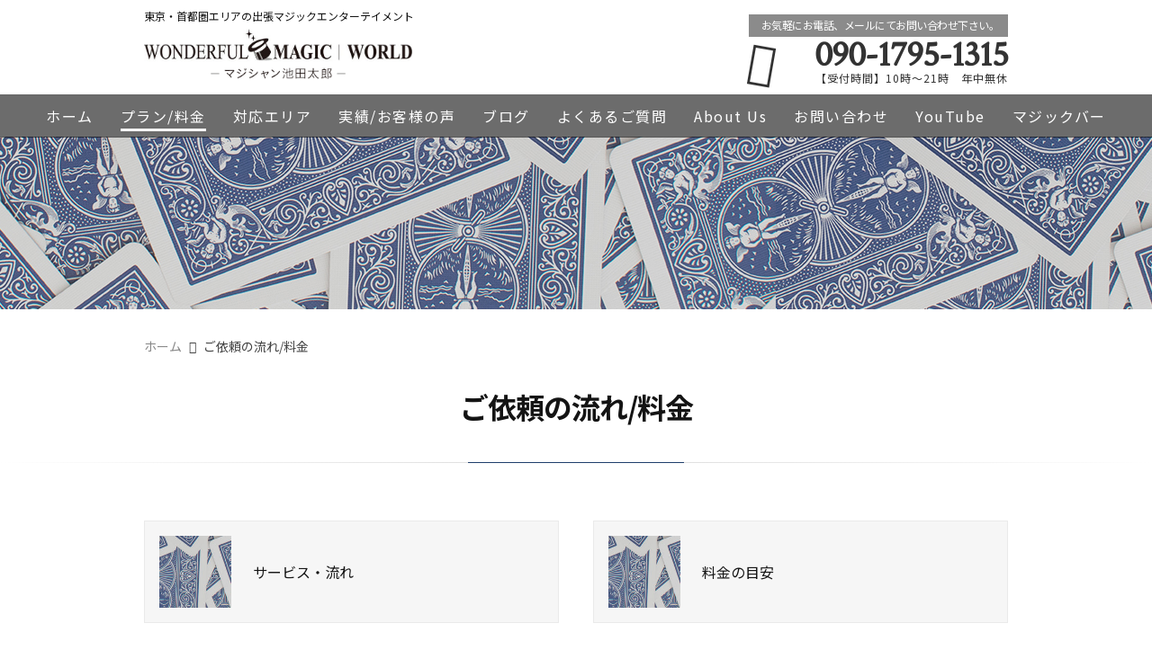

--- FILE ---
content_type: text/html; charset=UTF-8
request_url: https://wonderful-magic.com/workflow/
body_size: 10599
content:
<!DOCTYPE html>
<html lang="ja">
<head>
<meta charset="UTF-8" />
<meta name="viewport" content="width=device-width,initial-scale=1">
<meta name="format-detection" content="telephone=no">
<link rel="pingback" href="https://wonderful-magic.com/jetb/xmlrpc.php" />
<link rel="shortcut icon" href="https://wonderful-magic.com/jetb/wp-content/uploads/2019/01/favicon.ico" />
<link rel="apple-touch-icon" href="https://wonderful-magic.com/jetb/wp-content/uploads/2019/01/favicon180.png" />

<title>ご依頼の流れ/料金 | WONDERFUL MAGIC WORLD -マジシャン池田太郎-</title>

		<!-- All in One SEO 4.4.1 - aioseo.com -->
		<meta name="robots" content="max-image-preview:large" />
		<link rel="canonical" href="https://wonderful-magic.com/workflow/" />
		<meta name="generator" content="All in One SEO (AIOSEO) 4.4.1" />
		<meta property="og:locale" content="ja_JP" />
		<meta property="og:site_name" content="東京エリアの出張マジックエンターテイメント | WONDERFUL MAGIC WORLD -マジシャン池田太郎-" />
		<meta property="og:type" content="article" />
		<meta property="og:title" content="ご依頼の流れ/料金 | WONDERFUL MAGIC WORLD -マジシャン池田太郎-" />
		<meta property="og:url" content="https://wonderful-magic.com/workflow/" />
		<meta property="og:image" content="https://wonderful-magic.com/jetb/wp-content/uploads/2019/12/page_bg-1.jpg" />
		<meta property="og:image:secure_url" content="https://wonderful-magic.com/jetb/wp-content/uploads/2019/12/page_bg-1.jpg" />
		<meta property="og:image:width" content="2000" />
		<meta property="og:image:height" content="192" />
		<meta property="article:published_time" content="2019-12-05T00:19:44+00:00" />
		<meta property="article:modified_time" content="2019-12-05T07:50:11+00:00" />
		<meta name="twitter:card" content="summary" />
		<meta name="twitter:title" content="ご依頼の流れ/料金 | WONDERFUL MAGIC WORLD -マジシャン池田太郎-" />
		<meta name="twitter:image" content="https://wonderful-magic.com/jetb/wp-content/uploads/2019/12/page_bg-1.jpg" />
		<meta name="google" content="nositelinkssearchbox" />
		<script type="application/ld+json" class="aioseo-schema">
			{"@context":"https:\/\/schema.org","@graph":[{"@type":"BreadcrumbList","@id":"https:\/\/wonderful-magic.com\/workflow\/#breadcrumblist","itemListElement":[{"@type":"ListItem","@id":"https:\/\/wonderful-magic.com\/#listItem","position":1,"item":{"@type":"WebPage","@id":"https:\/\/wonderful-magic.com\/","name":"\u30db\u30fc\u30e0","description":"\u6771\u4eac\u30a8\u30ea\u30a2\u3067\u30de\u30b8\u30c3\u30af\u3084\u30a8\u30f3\u30bf\u30fc\u30c6\u30a4\u30e1\u30f3\u30c8\u306e\u30a4\u30d9\u30f3\u30c8\u3092\u304a\u8003\u3048\u306a\u3089\u300cWONDERFUL MAGIC WORLD\u300d\u306b\u304a\u4efb\u305b\u304f\u3060\u3055\u3044\uff01\u30de\u30b8\u30b7\u30e3\u30f3\u6c60\u7530\u592a\u90ce\u304c\u3001\u3054\u5e0c\u671b\u306e\u5834\u6240\u3078\u51fa\u5f35\u30fb\u6d3e\u9063\u3067\u99c6\u3051\u3064\u3051\u307e\u3059\u3002\u30c6\u30ec\u30d3\u30fb\u6620\u753b\u306a\u3069\u30e1\u30c7\u30a3\u30a2\u51fa\u6f14\u591a\u6570\u306e\u5b9f\u7e3e\u3068\u5b9f\u529b\u3067\u3001\u30aa\u30ea\u30b8\u30ca\u30eb\u30de\u30b8\u30c3\u30af\u3084\u3001\u4e00\u5473\u9055\u3063\u305f\u30bb\u30f3\u30b9\u6ea2\u308c\u308b\u4e0d\u601d\u8b70\u3067\u697d\u3057\u3044\u30de\u30b8\u30c3\u30af\u3092\u304a\u5c4a\u3051\u3044\u305f\u3057\u307e\u3059\u3002","url":"https:\/\/wonderful-magic.com\/"},"nextItem":"https:\/\/wonderful-magic.com\/workflow\/#listItem"},{"@type":"ListItem","@id":"https:\/\/wonderful-magic.com\/workflow\/#listItem","position":2,"item":{"@type":"WebPage","@id":"https:\/\/wonderful-magic.com\/workflow\/","name":"\u3054\u4f9d\u983c\u306e\u6d41\u308c\/\u6599\u91d1","url":"https:\/\/wonderful-magic.com\/workflow\/"},"previousItem":"https:\/\/wonderful-magic.com\/#listItem"}]},{"@type":"Organization","@id":"https:\/\/wonderful-magic.com\/#organization","name":"\u6771\u4eac\u30a8\u30ea\u30a2\u306e\u51fa\u5f35\u30de\u30b8\u30c3\u30af\u30a8\u30f3\u30bf\u30fc\u30c6\u30a4\u30e1\u30f3\u30c8 | WONDERFUL MAGIC WORLD -\u30de\u30b8\u30b7\u30e3\u30f3\u6c60\u7530\u592a\u90ce-","url":"https:\/\/wonderful-magic.com\/"},{"@type":"WebPage","@id":"https:\/\/wonderful-magic.com\/workflow\/#webpage","url":"https:\/\/wonderful-magic.com\/workflow\/","name":"\u3054\u4f9d\u983c\u306e\u6d41\u308c\/\u6599\u91d1 | WONDERFUL MAGIC WORLD -\u30de\u30b8\u30b7\u30e3\u30f3\u6c60\u7530\u592a\u90ce-","inLanguage":"ja","isPartOf":{"@id":"https:\/\/wonderful-magic.com\/#website"},"breadcrumb":{"@id":"https:\/\/wonderful-magic.com\/workflow\/#breadcrumblist"},"image":{"@type":"ImageObject","url":"https:\/\/wonderful-magic.com\/jetb\/wp-content\/uploads\/2019\/12\/page_bg-1.jpg","@id":"https:\/\/wonderful-magic.com\/#mainImage","width":2000,"height":192},"primaryImageOfPage":{"@id":"https:\/\/wonderful-magic.com\/workflow\/#mainImage"},"datePublished":"2019-12-05T00:19:44+09:00","dateModified":"2019-12-05T07:50:11+09:00"},{"@type":"WebSite","@id":"https:\/\/wonderful-magic.com\/#website","url":"https:\/\/wonderful-magic.com\/","name":"\u6771\u4eac\u30a8\u30ea\u30a2\u306e\u51fa\u5f35\u30de\u30b8\u30c3\u30af\u30a8\u30f3\u30bf\u30fc\u30c6\u30a4\u30e1\u30f3\u30c8 | WONDERFUL MAGIC WORLD -\u30de\u30b8\u30b7\u30e3\u30f3\u6c60\u7530\u592a\u90ce-","description":"\u6771\u4eac\u30a8\u30ea\u30a2\u3067\u30de\u30b8\u30c3\u30af\u3084\u30a8\u30f3\u30bf\u30fc\u30c6\u30a4\u30e1\u30f3\u30c8\u306e\u30a4\u30d9\u30f3\u30c8\u3092\u304a\u8003\u3048\u306a\u3089\u300cWONDERFUL MAGIC WORLD\u300d\u306b\u304a\u4efb\u305b\u304f\u3060\u3055\u3044\uff01\u30de\u30b8\u30b7\u30e3\u30f3\u6c60\u7530\u592a\u90ce\u304c\u3001\u3054\u5e0c\u671b\u306e\u5834\u6240\u3078\u51fa\u5f35\u30fb\u6d3e\u9063\u3067\u99c6\u3051\u3064\u3051\u307e\u3059\u3002\u30c6\u30ec\u30d3\u30fb\u6620\u753b\u306a\u3069\u30e1\u30c7\u30a3\u30a2\u51fa\u6f14\u591a\u6570\u306e\u5b9f\u7e3e\u3068\u5b9f\u529b\u3067\u3001\u30aa\u30ea\u30b8\u30ca\u30eb\u30de\u30b8\u30c3\u30af\u3084\u3001\u4e00\u5473\u9055\u3063\u305f\u30bb\u30f3\u30b9\u6ea2\u308c\u308b\u4e0d\u601d\u8b70\u3067\u697d\u3057\u3044\u30de\u30b8\u30c3\u30af\u3092\u304a\u5c4a\u3051\u3044\u305f\u3057\u307e\u3059\u3002","inLanguage":"ja","publisher":{"@id":"https:\/\/wonderful-magic.com\/#organization"}}]}
		</script>
		<script type="text/javascript" >
			window.ga=window.ga||function(){(ga.q=ga.q||[]).push(arguments)};ga.l=+new Date;
			ga('create', "UA-151355993-46", 'auto');
			ga('send', 'pageview');
		</script>
		<script async src="https://www.google-analytics.com/analytics.js"></script>
		<!-- All in One SEO -->

<link rel='dns-prefetch' href='//yubinbango.github.io' />
<link rel='dns-prefetch' href='//static.addtoany.com' />
<link rel='dns-prefetch' href='//s.w.org' />
<script type="text/javascript">
window._wpemojiSettings = {"baseUrl":"https:\/\/s.w.org\/images\/core\/emoji\/14.0.0\/72x72\/","ext":".png","svgUrl":"https:\/\/s.w.org\/images\/core\/emoji\/14.0.0\/svg\/","svgExt":".svg","source":{"concatemoji":"https:\/\/wonderful-magic.com\/jetb\/wp-includes\/js\/wp-emoji-release.min.js?ver=6.0.11"}};
/*! This file is auto-generated */
!function(e,a,t){var n,r,o,i=a.createElement("canvas"),p=i.getContext&&i.getContext("2d");function s(e,t){var a=String.fromCharCode,e=(p.clearRect(0,0,i.width,i.height),p.fillText(a.apply(this,e),0,0),i.toDataURL());return p.clearRect(0,0,i.width,i.height),p.fillText(a.apply(this,t),0,0),e===i.toDataURL()}function c(e){var t=a.createElement("script");t.src=e,t.defer=t.type="text/javascript",a.getElementsByTagName("head")[0].appendChild(t)}for(o=Array("flag","emoji"),t.supports={everything:!0,everythingExceptFlag:!0},r=0;r<o.length;r++)t.supports[o[r]]=function(e){if(!p||!p.fillText)return!1;switch(p.textBaseline="top",p.font="600 32px Arial",e){case"flag":return s([127987,65039,8205,9895,65039],[127987,65039,8203,9895,65039])?!1:!s([55356,56826,55356,56819],[55356,56826,8203,55356,56819])&&!s([55356,57332,56128,56423,56128,56418,56128,56421,56128,56430,56128,56423,56128,56447],[55356,57332,8203,56128,56423,8203,56128,56418,8203,56128,56421,8203,56128,56430,8203,56128,56423,8203,56128,56447]);case"emoji":return!s([129777,127995,8205,129778,127999],[129777,127995,8203,129778,127999])}return!1}(o[r]),t.supports.everything=t.supports.everything&&t.supports[o[r]],"flag"!==o[r]&&(t.supports.everythingExceptFlag=t.supports.everythingExceptFlag&&t.supports[o[r]]);t.supports.everythingExceptFlag=t.supports.everythingExceptFlag&&!t.supports.flag,t.DOMReady=!1,t.readyCallback=function(){t.DOMReady=!0},t.supports.everything||(n=function(){t.readyCallback()},a.addEventListener?(a.addEventListener("DOMContentLoaded",n,!1),e.addEventListener("load",n,!1)):(e.attachEvent("onload",n),a.attachEvent("onreadystatechange",function(){"complete"===a.readyState&&t.readyCallback()})),(e=t.source||{}).concatemoji?c(e.concatemoji):e.wpemoji&&e.twemoji&&(c(e.twemoji),c(e.wpemoji)))}(window,document,window._wpemojiSettings);
</script>
<style type="text/css">
img.wp-smiley,
img.emoji {
	display: inline !important;
	border: none !important;
	box-shadow: none !important;
	height: 1em !important;
	width: 1em !important;
	margin: 0 0.07em !important;
	vertical-align: -0.1em !important;
	background: none !important;
	padding: 0 !important;
}
</style>
	<link rel='stylesheet' id='colorbox-theme1-css'  href='https://wonderful-magic.com/jetb/wp-content/plugins/jquery-colorbox/themes/theme1/colorbox.css?ver=4.6.2' type='text/css' media='screen' />
<link rel='stylesheet' id='wp-block-library-css'  href='https://wonderful-magic.com/jetb/wp-includes/css/dist/block-library/style.min.css?ver=6.0.11' type='text/css' media='all' />
<style id='global-styles-inline-css' type='text/css'>
body{--wp--preset--color--black: #000000;--wp--preset--color--cyan-bluish-gray: #abb8c3;--wp--preset--color--white: #ffffff;--wp--preset--color--pale-pink: #f78da7;--wp--preset--color--vivid-red: #cf2e2e;--wp--preset--color--luminous-vivid-orange: #ff6900;--wp--preset--color--luminous-vivid-amber: #fcb900;--wp--preset--color--light-green-cyan: #7bdcb5;--wp--preset--color--vivid-green-cyan: #00d084;--wp--preset--color--pale-cyan-blue: #8ed1fc;--wp--preset--color--vivid-cyan-blue: #0693e3;--wp--preset--color--vivid-purple: #9b51e0;--wp--preset--gradient--vivid-cyan-blue-to-vivid-purple: linear-gradient(135deg,rgba(6,147,227,1) 0%,rgb(155,81,224) 100%);--wp--preset--gradient--light-green-cyan-to-vivid-green-cyan: linear-gradient(135deg,rgb(122,220,180) 0%,rgb(0,208,130) 100%);--wp--preset--gradient--luminous-vivid-amber-to-luminous-vivid-orange: linear-gradient(135deg,rgba(252,185,0,1) 0%,rgba(255,105,0,1) 100%);--wp--preset--gradient--luminous-vivid-orange-to-vivid-red: linear-gradient(135deg,rgba(255,105,0,1) 0%,rgb(207,46,46) 100%);--wp--preset--gradient--very-light-gray-to-cyan-bluish-gray: linear-gradient(135deg,rgb(238,238,238) 0%,rgb(169,184,195) 100%);--wp--preset--gradient--cool-to-warm-spectrum: linear-gradient(135deg,rgb(74,234,220) 0%,rgb(151,120,209) 20%,rgb(207,42,186) 40%,rgb(238,44,130) 60%,rgb(251,105,98) 80%,rgb(254,248,76) 100%);--wp--preset--gradient--blush-light-purple: linear-gradient(135deg,rgb(255,206,236) 0%,rgb(152,150,240) 100%);--wp--preset--gradient--blush-bordeaux: linear-gradient(135deg,rgb(254,205,165) 0%,rgb(254,45,45) 50%,rgb(107,0,62) 100%);--wp--preset--gradient--luminous-dusk: linear-gradient(135deg,rgb(255,203,112) 0%,rgb(199,81,192) 50%,rgb(65,88,208) 100%);--wp--preset--gradient--pale-ocean: linear-gradient(135deg,rgb(255,245,203) 0%,rgb(182,227,212) 50%,rgb(51,167,181) 100%);--wp--preset--gradient--electric-grass: linear-gradient(135deg,rgb(202,248,128) 0%,rgb(113,206,126) 100%);--wp--preset--gradient--midnight: linear-gradient(135deg,rgb(2,3,129) 0%,rgb(40,116,252) 100%);--wp--preset--duotone--dark-grayscale: url('#wp-duotone-dark-grayscale');--wp--preset--duotone--grayscale: url('#wp-duotone-grayscale');--wp--preset--duotone--purple-yellow: url('#wp-duotone-purple-yellow');--wp--preset--duotone--blue-red: url('#wp-duotone-blue-red');--wp--preset--duotone--midnight: url('#wp-duotone-midnight');--wp--preset--duotone--magenta-yellow: url('#wp-duotone-magenta-yellow');--wp--preset--duotone--purple-green: url('#wp-duotone-purple-green');--wp--preset--duotone--blue-orange: url('#wp-duotone-blue-orange');--wp--preset--font-size--small: 13px;--wp--preset--font-size--medium: 20px;--wp--preset--font-size--large: 36px;--wp--preset--font-size--x-large: 42px;}.has-black-color{color: var(--wp--preset--color--black) !important;}.has-cyan-bluish-gray-color{color: var(--wp--preset--color--cyan-bluish-gray) !important;}.has-white-color{color: var(--wp--preset--color--white) !important;}.has-pale-pink-color{color: var(--wp--preset--color--pale-pink) !important;}.has-vivid-red-color{color: var(--wp--preset--color--vivid-red) !important;}.has-luminous-vivid-orange-color{color: var(--wp--preset--color--luminous-vivid-orange) !important;}.has-luminous-vivid-amber-color{color: var(--wp--preset--color--luminous-vivid-amber) !important;}.has-light-green-cyan-color{color: var(--wp--preset--color--light-green-cyan) !important;}.has-vivid-green-cyan-color{color: var(--wp--preset--color--vivid-green-cyan) !important;}.has-pale-cyan-blue-color{color: var(--wp--preset--color--pale-cyan-blue) !important;}.has-vivid-cyan-blue-color{color: var(--wp--preset--color--vivid-cyan-blue) !important;}.has-vivid-purple-color{color: var(--wp--preset--color--vivid-purple) !important;}.has-black-background-color{background-color: var(--wp--preset--color--black) !important;}.has-cyan-bluish-gray-background-color{background-color: var(--wp--preset--color--cyan-bluish-gray) !important;}.has-white-background-color{background-color: var(--wp--preset--color--white) !important;}.has-pale-pink-background-color{background-color: var(--wp--preset--color--pale-pink) !important;}.has-vivid-red-background-color{background-color: var(--wp--preset--color--vivid-red) !important;}.has-luminous-vivid-orange-background-color{background-color: var(--wp--preset--color--luminous-vivid-orange) !important;}.has-luminous-vivid-amber-background-color{background-color: var(--wp--preset--color--luminous-vivid-amber) !important;}.has-light-green-cyan-background-color{background-color: var(--wp--preset--color--light-green-cyan) !important;}.has-vivid-green-cyan-background-color{background-color: var(--wp--preset--color--vivid-green-cyan) !important;}.has-pale-cyan-blue-background-color{background-color: var(--wp--preset--color--pale-cyan-blue) !important;}.has-vivid-cyan-blue-background-color{background-color: var(--wp--preset--color--vivid-cyan-blue) !important;}.has-vivid-purple-background-color{background-color: var(--wp--preset--color--vivid-purple) !important;}.has-black-border-color{border-color: var(--wp--preset--color--black) !important;}.has-cyan-bluish-gray-border-color{border-color: var(--wp--preset--color--cyan-bluish-gray) !important;}.has-white-border-color{border-color: var(--wp--preset--color--white) !important;}.has-pale-pink-border-color{border-color: var(--wp--preset--color--pale-pink) !important;}.has-vivid-red-border-color{border-color: var(--wp--preset--color--vivid-red) !important;}.has-luminous-vivid-orange-border-color{border-color: var(--wp--preset--color--luminous-vivid-orange) !important;}.has-luminous-vivid-amber-border-color{border-color: var(--wp--preset--color--luminous-vivid-amber) !important;}.has-light-green-cyan-border-color{border-color: var(--wp--preset--color--light-green-cyan) !important;}.has-vivid-green-cyan-border-color{border-color: var(--wp--preset--color--vivid-green-cyan) !important;}.has-pale-cyan-blue-border-color{border-color: var(--wp--preset--color--pale-cyan-blue) !important;}.has-vivid-cyan-blue-border-color{border-color: var(--wp--preset--color--vivid-cyan-blue) !important;}.has-vivid-purple-border-color{border-color: var(--wp--preset--color--vivid-purple) !important;}.has-vivid-cyan-blue-to-vivid-purple-gradient-background{background: var(--wp--preset--gradient--vivid-cyan-blue-to-vivid-purple) !important;}.has-light-green-cyan-to-vivid-green-cyan-gradient-background{background: var(--wp--preset--gradient--light-green-cyan-to-vivid-green-cyan) !important;}.has-luminous-vivid-amber-to-luminous-vivid-orange-gradient-background{background: var(--wp--preset--gradient--luminous-vivid-amber-to-luminous-vivid-orange) !important;}.has-luminous-vivid-orange-to-vivid-red-gradient-background{background: var(--wp--preset--gradient--luminous-vivid-orange-to-vivid-red) !important;}.has-very-light-gray-to-cyan-bluish-gray-gradient-background{background: var(--wp--preset--gradient--very-light-gray-to-cyan-bluish-gray) !important;}.has-cool-to-warm-spectrum-gradient-background{background: var(--wp--preset--gradient--cool-to-warm-spectrum) !important;}.has-blush-light-purple-gradient-background{background: var(--wp--preset--gradient--blush-light-purple) !important;}.has-blush-bordeaux-gradient-background{background: var(--wp--preset--gradient--blush-bordeaux) !important;}.has-luminous-dusk-gradient-background{background: var(--wp--preset--gradient--luminous-dusk) !important;}.has-pale-ocean-gradient-background{background: var(--wp--preset--gradient--pale-ocean) !important;}.has-electric-grass-gradient-background{background: var(--wp--preset--gradient--electric-grass) !important;}.has-midnight-gradient-background{background: var(--wp--preset--gradient--midnight) !important;}.has-small-font-size{font-size: var(--wp--preset--font-size--small) !important;}.has-medium-font-size{font-size: var(--wp--preset--font-size--medium) !important;}.has-large-font-size{font-size: var(--wp--preset--font-size--large) !important;}.has-x-large-font-size{font-size: var(--wp--preset--font-size--x-large) !important;}
</style>
<link rel='stylesheet' id='contact-form-7-css'  href='https://wonderful-magic.com/jetb/wp-content/plugins/contact-form-7/includes/css/styles.css?ver=5.7.7' type='text/css' media='all' />
<link rel='stylesheet' id='wp-pagenavi-css'  href='https://wonderful-magic.com/jetb/wp-content/plugins/wp-pagenavi/pagenavi-css.css?ver=2.70' type='text/css' media='all' />
<link rel='stylesheet' id='Jet_CMS_style-css'  href='https://wonderful-magic.com/jetb/wp-content/themes/jet-cms14-community/style.css?ver=6.0.11' type='text/css' media='all' />
<link rel='stylesheet' id='tablepress-default-css'  href='https://wonderful-magic.com/jetb/wp-content/plugins/tablepress/css/build/default.css?ver=2.1.5' type='text/css' media='all' />
<link rel='stylesheet' id='addtoany-css'  href='https://wonderful-magic.com/jetb/wp-content/plugins/add-to-any/addtoany.min.css?ver=1.16' type='text/css' media='all' />
<script type='text/javascript' src='https://wonderful-magic.com/jetb/wp-includes/js/jquery/jquery.min.js?ver=3.6.0' id='jquery-core-js'></script>
<script type='text/javascript' src='https://wonderful-magic.com/jetb/wp-includes/js/jquery/jquery-migrate.min.js?ver=3.3.2' id='jquery-migrate-js'></script>
<script type='text/javascript' id='addtoany-core-js-before'>
window.a2a_config=window.a2a_config||{};a2a_config.callbacks=[];a2a_config.overlays=[];a2a_config.templates={};a2a_localize = {
	Share: "共有",
	Save: "ブックマーク",
	Subscribe: "購読",
	Email: "メール",
	Bookmark: "ブックマーク",
	ShowAll: "すべて表示する",
	ShowLess: "小さく表示する",
	FindServices: "サービスを探す",
	FindAnyServiceToAddTo: "追加するサービスを今すぐ探す",
	PoweredBy: "Powered by",
	ShareViaEmail: "メールでシェアする",
	SubscribeViaEmail: "メールで購読する",
	BookmarkInYourBrowser: "ブラウザにブックマーク",
	BookmarkInstructions: "このページをブックマークするには、 Ctrl+D または \u2318+D を押下。",
	AddToYourFavorites: "お気に入りに追加",
	SendFromWebOrProgram: "任意のメールアドレスまたはメールプログラムから送信",
	EmailProgram: "メールプログラム",
	More: "詳細&#8230;",
	ThanksForSharing: "共有ありがとうございます !",
	ThanksForFollowing: "フォローありがとうございます !"
};
</script>
<script type='text/javascript' async src='https://static.addtoany.com/menu/page.js' id='addtoany-core-js'></script>
<script type='text/javascript' async src='https://wonderful-magic.com/jetb/wp-content/plugins/add-to-any/addtoany.min.js?ver=1.1' id='addtoany-jquery-js'></script>
<link rel="https://api.w.org/" href="https://wonderful-magic.com/wp-json/" /><link rel="alternate" type="application/json" href="https://wonderful-magic.com/wp-json/wp/v2/pages/1678" /><link rel='shortlink' href='https://wonderful-magic.com/?p=1678' />
<link rel="alternate" type="application/json+oembed" href="https://wonderful-magic.com/wp-json/oembed/1.0/embed?url=https%3A%2F%2Fwonderful-magic.com%2Fworkflow%2F" />
<link rel="alternate" type="text/xml+oembed" href="https://wonderful-magic.com/wp-json/oembed/1.0/embed?url=https%3A%2F%2Fwonderful-magic.com%2Fworkflow%2F&#038;format=xml" />

<link rel="stylesheet" href="https://wonderful-magic.com/jetb/wp-content/plugins/count-per-day/counter.css" type="text/css" />

<link rel="stylesheet" href="https://jetb.co.jp/local-king/common.css" type="text/css" />
<link rel="stylesheet" href="https://code.ionicframework.com/ionicons/2.0.1/css/ionicons.min.css">
<link rel="stylesheet" href="https://jetb.co.jp/local-king/css/loaders.min.css" type="text/css" />
<link rel="stylesheet" href="https://jetb.co.jp/local-king/jet_style.css" type="text/css" />
<link rel="stylesheet" href="https://jetb.co.jp/local-king/jet_media.css" type="text/css" />
<link rel="stylesheet" href="https://wonderful-magic.com/jetb/wp-content/themes/jet-cms14-community/Jet_Tpl_style.css" type="text/css" />
<link rel="stylesheet" href="https://jetb.co.jp/local-king/region.css" type="text/css" />
<link rel="stylesheet" href="https://wonderful-magic.com/jetb/wp-content/themes/jet-cms14-community/custom/custom.css" type="text/css" />

	<!-- Google tag (gtag.js) -->
<script async src="https://www.googletagmanager.com/gtag/js?id=G-B6F20TDREJ"></script>
<script>
  window.dataLayer = window.dataLayer || [];
  function gtag(){dataLayer.push(arguments);}
  gtag('js', new Date());

  gtag('config', 'G-B6F20TDREJ');
</script>
	
</head>

<body class="page-template page-template-tpl page-template-jet_page03 page-template-tpljet_page03-php page page-id-1678" ontouchstart="">
	<div id="top" class="allwrapper">
		<header id="upper" class="line_color1 cf">
			<div class="ptn_wrap">
				<section class="inner">
					<h1 class="description">東京・首都圏エリアの出張マジックエンターテイメント</h1>
					<h2 class="logo">
						<a href="https://wonderful-magic.com/">
							<img src="https://wonderful-magic.com/jetb/wp-content/uploads/2019/01/logo3.jpg" alt="東京エリアの出張マジックエンターテイメント | WONDERFUL MAGIC WORLD -マジシャン池田太郎-">
						</a>
					</h2>

					<address class="tel_cont">
						<span class="txt1">お気軽にお電話、メールにてお問い合わせ下さい。</span>
						<a class="tel" href="tel:090-1795-1315">
							090-1795-1315						</a>
						【受付時間】10時～21時　年中無休					</address>

					<div class="menu-trigger_pc" href="#">
						<div class="trigger_wrap">
							<span></span>
							<span></span>
							<span></span>
						</div>
					</div>
				</section>

				<div class="menu-trigger_sp" href="#">
					<div class="trigger_wrap">
						<span></span>
						<span></span>
						<span></span>
					</div>
				</div>
				<nav class="g_nav_sp sp cf">
					<div class="header-search sp">
						<form action="https://wonderful-magic.com/" method="get" id="jet_searchform-header">
							<input id="jet_searchBtn_header" type="submit" name="searchBtn" value="&#xf2f5;" />
							<input id="jet_keywords_header" type="text" name="s" placeholder="" />
						</form>
					</div>
					<ul id="menu-menu-1" class="g_nav_menu menu"><li><a href="https://wonderful-magic.com">ホーム</a></li>
<li class="current"><a href="https://wonderful-magic.com/workflow/" aria-current="page">プラン/料金</a>
<ul class="sub-menu">
	<li><a href="https://wonderful-magic.com/services/">サービス・流れ</a></li>
	<li><a href="https://wonderful-magic.com/fee/">料金の目安</a></li>
</ul>
</li>
<li><a href="https://wonderful-magic.com/corresponding-area/">対応エリア</a></li>
<li><a href="https://wonderful-magic.com/summary-post/">実績/お客様の声</a>
<ul class="sub-menu">
	<li><a href="https://wonderful-magic.com/actual-introduction/">実績紹介</a></li>
	<li><a href="https://wonderful-magic.com/customers-voice/">お客様の声</a></li>
</ul>
</li>
<li><a href="https://wonderful-magic.com/blogs/">ブログ</a></li>
<li><a href="https://wonderful-magic.com/faq/">よくあるご質問</a></li>
<li><a href="https://wonderful-magic.com/company/">About Us</a>
<ul class="sub-menu">
	<li><a href="https://wonderful-magic.com/greeting/">代表挨拶</a></li>
	<li><a href="https://wonderful-magic.com/profile/">プロフィール</a></li>
</ul>
</li>
<li><a href="https://wonderful-magic.com/contact/">お問い合わせ</a></li>
<li><a href="https://wonderful-magic.com/youtube/">YouTube</a></li>
<li><a href="https://wonderful-magic.com/%e3%83%9e%e3%82%b8%e3%83%83%e3%82%af%e3%83%90%e3%83%bc/">マジックバー</a></li>
</ul>
					<div class="sp_nav_add">
						<address class="sp_tel_cont">
							<span class="sp_txt1">お気軽にお電話、メールにてお問い合わせ下さい。</span>
							<a class="sp_tel" href="tel:090-1795-1315">
								<span class="sp_txt2 wf">090-1795-1315</span>
								<span class="sp_txt3">【受付時間】10時～21時　年中無休</span>
							</a>
						</address>
						<div class="sp_mail_box">
							<span>メールでのお問い合わせはこちら</span>
							<a class="pc_C_bg" href="https://wonderful-magic.com/contact">
								CLICK							</a>
						</div>
					</div>

					<ul class="sns_list sp">
												<li>
							<a class="ic_box" href="https://www.facebook.com/profile.php?id=100008223346573" target="_blank">
								<img src="https://wonderful-magic.com/jetb/wp-content/uploads/2019/01/local_top_sp-03.png" alt="facebook">
							</a>
						</li>
												<li>
							<a class="ic_box" href="https://www.youtube.com/channel/UC7b5aSCH7SdsO1KcB630-4A" target="_blank">
								<img src="https://wonderful-magic.com/jetb/wp-content/uploads/2019/12/youtube.png" alt="youtube">
							</a>
						</li>
											</ul>
				</nav>

				<nav class="g_nav pc cf">
					<ul id="menu-menu-2" class="g_nav_menu menu"><li><a href="https://wonderful-magic.com">ホーム</a></li>
<li class="current"><a href="https://wonderful-magic.com/workflow/" aria-current="page">プラン/料金</a>
<ul class="sub-menu">
	<li><a href="https://wonderful-magic.com/services/">サービス・流れ</a></li>
	<li><a href="https://wonderful-magic.com/fee/">料金の目安</a></li>
</ul>
</li>
<li><a href="https://wonderful-magic.com/corresponding-area/">対応エリア</a></li>
<li><a href="https://wonderful-magic.com/summary-post/">実績/お客様の声</a>
<ul class="sub-menu">
	<li><a href="https://wonderful-magic.com/actual-introduction/">実績紹介</a></li>
	<li><a href="https://wonderful-magic.com/customers-voice/">お客様の声</a></li>
</ul>
</li>
<li><a href="https://wonderful-magic.com/blogs/">ブログ</a></li>
<li><a href="https://wonderful-magic.com/faq/">よくあるご質問</a></li>
<li><a href="https://wonderful-magic.com/company/">About Us</a>
<ul class="sub-menu">
	<li><a href="https://wonderful-magic.com/greeting/">代表挨拶</a></li>
	<li><a href="https://wonderful-magic.com/profile/">プロフィール</a></li>
</ul>
</li>
<li><a href="https://wonderful-magic.com/contact/">お問い合わせ</a></li>
<li><a href="https://wonderful-magic.com/youtube/">YouTube</a></li>
<li><a href="https://wonderful-magic.com/%e3%83%9e%e3%82%b8%e3%83%83%e3%82%af%e3%83%90%e3%83%bc/">マジックバー</a></li>
</ul>				</nav>
			</div>
		</header><div id="page_area">
<!--▼▼▼▼コンテンツエリア▼▼▼▼-->
<div class="obi" style="background-image: url(https://wonderful-magic.com/jetb/wp-content/uploads/2019/12/page_bg-1.jpg)">
	<p class="obi-mask"></p>
</div>

<div id="breadcrumb">
	<!-- Breadcrumb NavXT 7.2.0 -->
<span property="itemListElement" typeof="ListItem"><a property="item" typeof="WebPage" title="Go to 東京エリアの出張マジックエンターテイメント | WONDERFUL MAGIC WORLD -マジシャン池田太郎-." href="https://wonderful-magic.com" class="home"><span property="name">ホーム</span></a><meta property="position" content="1"></span><span class="post post-page current-item">ご依頼の流れ/料金</span></div>

<h2 class="area_title tgt tgt--up">ご依頼の流れ/料金</h2>
<hr class="line_style1 ls_margin2 tgt tgt--up">

<main class="inner">
	<ul class="summary_page">
		
		<li>
			<a href="https://wonderful-magic.com/services/">
				<p class="img_box imgwrap"><img width="2000" height="192" src="https://wonderful-magic.com/jetb/wp-content/uploads/2019/12/page_bg-1.jpg" class="attachment-full size-full colorbox-1678  wp-post-image" alt="" loading="lazy" srcset="https://wonderful-magic.com/jetb/wp-content/uploads/2019/12/page_bg-1.jpg 2000w, https://wonderful-magic.com/jetb/wp-content/uploads/2019/12/page_bg-1-300x29.jpg 300w, https://wonderful-magic.com/jetb/wp-content/uploads/2019/12/page_bg-1-1024x98.jpg 1024w, https://wonderful-magic.com/jetb/wp-content/uploads/2019/12/page_bg-1-768x74.jpg 768w, https://wonderful-magic.com/jetb/wp-content/uploads/2019/12/page_bg-1-1536x147.jpg 1536w" sizes="(max-width: 2000px) 100vw, 2000px" /></p>
				<h3 class="summary_page_title">サービス・流れ</h3>
			</a>
		</li>

		
		<li>
			<a href="https://wonderful-magic.com/fee/">
				<p class="img_box imgwrap"><img width="2000" height="192" src="https://wonderful-magic.com/jetb/wp-content/uploads/2019/12/page_bg-1.jpg" class="attachment-full size-full colorbox-1678  wp-post-image" alt="" loading="lazy" srcset="https://wonderful-magic.com/jetb/wp-content/uploads/2019/12/page_bg-1.jpg 2000w, https://wonderful-magic.com/jetb/wp-content/uploads/2019/12/page_bg-1-300x29.jpg 300w, https://wonderful-magic.com/jetb/wp-content/uploads/2019/12/page_bg-1-1024x98.jpg 1024w, https://wonderful-magic.com/jetb/wp-content/uploads/2019/12/page_bg-1-768x74.jpg 768w, https://wonderful-magic.com/jetb/wp-content/uploads/2019/12/page_bg-1-1536x147.jpg 1536w" sizes="(max-width: 2000px) 100vw, 2000px" /></p>
				<h3 class="summary_page_title">料金の目安</h3>
			</a>
		</li>

			</ul>

	<div class="addtoany_shortcode"><div class="a2a_kit a2a_kit_size_32 addtoany_list" data-a2a-url="https://wonderful-magic.com/workflow/" data-a2a-title="ご依頼の流れ/料金"><a class="a2a_button_facebook" href="https://www.addtoany.com/add_to/facebook?linkurl=https%3A%2F%2Fwonderful-magic.com%2Fworkflow%2F&amp;linkname=%E3%81%94%E4%BE%9D%E9%A0%BC%E3%81%AE%E6%B5%81%E3%82%8C%2F%E6%96%99%E9%87%91" title="Facebook" rel="nofollow noopener" target="_blank"></a><a class="a2a_button_twitter" href="https://www.addtoany.com/add_to/twitter?linkurl=https%3A%2F%2Fwonderful-magic.com%2Fworkflow%2F&amp;linkname=%E3%81%94%E4%BE%9D%E9%A0%BC%E3%81%AE%E6%B5%81%E3%82%8C%2F%E6%96%99%E9%87%91" title="Twitter" rel="nofollow noopener" target="_blank"></a><a class="a2a_dd addtoany_share_save addtoany_share" href="https://www.addtoany.com/share"></a></div></div>
</main>

<!--▲▲▲▲コンテンツエリアここまで▲▲▲▲-->
</div><!--end page_area-->
<a id="scroll-to-top" class="point_color_A" href="#" title="Scroll to Top" style="display: none;">&#xf3d8;</a>

<footer id="under">
	<div class="ptn_wrap">
		<div class="inner">
			<div class="map f-r">
				<iframe src="https://www.google.com/maps/embed?pb=!1m18!1m12!1m3!1d743.1535830340299!2d139.35809006573743!3d35.712020734028094!2m3!1f0!2f0!3f0!3m2!1i1024!2i768!4f13.1!3m3!1m2!1s0x60191fbdc53f1dc9%3A0xe64803d6cf7e9db2!2z44K344Ol44O844OG44Kj44Oz44KwJuODnuOCuOODg-OCr-ODkOODvHzlj7Dmub7lpJzluII!5e0!3m2!1sja!2sjp!4v1734350685638!5m2!1sja!2sjp" width="600" height="450" style="border:0;" allowfullscreen="" loading="lazy" referrerpolicy="no-referrer-when-downgrade"></iframe>			</div>

			<section class="foot_entry f-l">
				<section class="foot_t_a">
					<h3>
						<a href="https://wonderful-magic.com/">
							<img src="https://wonderful-magic.com/jetb/wp-content/uploads/2019/01/logo3.jpg" alt="東京エリアの出張マジックエンターテイメント | WONDERFUL MAGIC WORLD -マジシャン池田太郎-">
						</a>
					</h3>
					<p>〒196-0015<br />
東京都昭島市昭和町2-7-24 竹中ビル2F-A</p>
				</section>

				<address>
					<span class="txt1">お気軽にお電話、メールにてお問い合わせ下さい。</span>
					<a class="tel" href="tel:090-1795-1315">
						<span class="tel_txt wf">090-1795-1315</span>
						<span class="eigyou_txt">【受付時間】10時～21時　年中無休</span>
					</a>
					<a class="mail" href="https://wonderful-magic.com/contact">
						メールでのお問い合わせはこちら					</a>
				</address>

				<ul class="sns_list sp">
										<li>
						<a class="ic_box" href="https://www.facebook.com/profile.php?id=100008223346573" target="_blank">
							<img src="https://wonderful-magic.com/jetb/wp-content/uploads/2019/01/local_top_sp-03.png" alt="facebook">
						</a>
					</li>
										<li>
						<a class="ic_box" href="https://www.youtube.com/channel/UC7b5aSCH7SdsO1KcB630-4A" target="_blank">
							<img src="https://wonderful-magic.com/jetb/wp-content/uploads/2019/12/youtube.png" alt="youtube">
						</a>
					</li>
									</ul>
			</section>

			<nav class="foot_nav">
				<ul id="menu-menu-3" class="g_nav_menu menu"><li><a href="https://wonderful-magic.com">ホーム</a></li>
<li class="current"><a href="https://wonderful-magic.com/workflow/" aria-current="page">プラン/料金</a>
<ul class="sub-menu">
	<li><a href="https://wonderful-magic.com/services/">サービス・流れ</a></li>
	<li><a href="https://wonderful-magic.com/fee/">料金の目安</a></li>
</ul>
</li>
<li><a href="https://wonderful-magic.com/corresponding-area/">対応エリア</a></li>
<li><a href="https://wonderful-magic.com/summary-post/">実績/お客様の声</a>
<ul class="sub-menu">
	<li><a href="https://wonderful-magic.com/actual-introduction/">実績紹介</a></li>
	<li><a href="https://wonderful-magic.com/customers-voice/">お客様の声</a></li>
</ul>
</li>
<li><a href="https://wonderful-magic.com/blogs/">ブログ</a></li>
<li><a href="https://wonderful-magic.com/faq/">よくあるご質問</a></li>
<li><a href="https://wonderful-magic.com/company/">About Us</a>
<ul class="sub-menu">
	<li><a href="https://wonderful-magic.com/greeting/">代表挨拶</a></li>
	<li><a href="https://wonderful-magic.com/profile/">プロフィール</a></li>
</ul>
</li>
<li><a href="https://wonderful-magic.com/contact/">お問い合わせ</a></li>
<li><a href="https://wonderful-magic.com/youtube/">YouTube</a></li>
<li><a href="https://wonderful-magic.com/%e3%83%9e%e3%82%b8%e3%83%83%e3%82%af%e3%83%90%e3%83%bc/">マジックバー</a></li>
</ul>			</nav>
		</div><!--END inner-->
	</div>
</footer>

<div class="foot_wrap">
	<div class="bottom_foot foot_bottom_bg">
		<div class="inner">
			<ul class="sns_list pc">
								<li>
					<a class="ic_box" href="https://www.facebook.com/profile.php?id=100008223346573" target="_blank">
						<img src="https://wonderful-magic.com/jetb/wp-content/uploads/2019/01/ic_fb.png" alt="facebook">
					</a>
				</li>
								<li>
					<a class="ic_box" href="https://www.youtube.com/channel/UC7b5aSCH7SdsO1KcB630-4A" target="_blank">
						<img src="https://wonderful-magic.com/jetb/wp-content/uploads/2019/12/youtubew.png" alt="youtube">
					</a>
				</li>
							</ul>
			<div class="foot_txt_wrap">
												<a class="atxt" href="https://wonderful-magic.com/privacy/">プライバシーポリシー</a>
				
				<span class="atxt">&nbsp;/&nbsp;</span>

												<a class="atxt" href="https://wonderful-magic.com/law">特定商取引に基づく表記</a>
				&nbsp;&nbsp;&nbsp;&nbsp;
				<small>Copyright&nbsp;(C)&nbsp;2019&nbsp;WONDERFUL MAGIC WORLD -マジシャン池田太郎-.&nbsp;All&nbsp;rights&nbsp;Reserved.</small>
			</div>
		</div>
	</div>

	<div class="foot_link">
		<section class="inner">
			<h3>サービス一覧</h3>
<ul>


				<li>
		<a href="https://wonderful-magic.com/%e8%91%89%e5%b1%b1%e3%82%a8%e3%83%aa%e3%82%a2%e3%81%ae%e3%83%9e%e3%82%b8%e3%82%b7%e3%83%a3%e3%83%b3%e5%87%ba%e5%bc%b5/">
			葉山町の出張マジック		</a>
	</li>
				<li>
		<a href="https://wonderful-magic.com/%e3%81%b2%e3%81%9f%e3%81%a1%e3%81%aa%e3%81%8b%e3%82%a8%e3%83%aa%e3%82%a2%e3%81%ae%e3%83%9e%e3%82%b8%e3%82%b7%e3%83%a3%e3%83%b3%e5%87%ba%e5%bc%b5/">
			ひたちなか市の出張マジック		</a>
	</li>
				<li>
		<a href="https://wonderful-magic.com/%e6%b0%b4%e6%88%b8%e3%82%a8%e3%83%aa%e3%82%a2%e3%81%ae%e3%83%9e%e3%82%b8%e3%82%b7%e3%83%a3%e3%83%b3%e5%87%ba%e5%bc%b5/">
			水戸市の出張マジック		</a>
	</li>
				<li>
		<a href="https://wonderful-magic.com/%e8%88%9e%e6%b5%9c%e3%82%a8%e3%83%aa%e3%82%a2%e3%81%ae%e3%83%9e%e3%82%b8%e3%82%b7%e3%83%a3%e3%83%b3%e5%87%ba%e5%bc%b5/">
			舞浜市の出張マジック		</a>
	</li>
				<li>
		<a href="https://wonderful-magic.com/%e5%a4%a7%e5%ae%ae%e3%82%a8%e3%83%aa%e3%82%a2%e3%81%ae%e3%83%9e%e3%82%b8%e3%82%b7%e3%83%a3%e3%83%b3%e5%87%ba%e5%bc%b5/">
			大宮区の出張マジック		</a>
	</li>
				<li>
		<a href="https://wonderful-magic.com/%e6%81%b5%e6%af%94%e5%af%bf%e3%82%a8%e3%83%aa%e3%82%a2%e3%81%ae%e3%83%9e%e3%82%b8%e3%82%b7%e3%83%a3%e3%83%b3%e5%87%ba%e5%bc%b5/">
			恵比寿の出張マジック		</a>
	</li>
				<li>
		<a href="https://wonderful-magic.com/%e9%ab%98%e5%b4%8e%e3%82%a8%e3%83%aa%e3%82%a2%e3%81%ae%e3%83%9e%e3%82%b8%e3%82%b7%e3%83%a3%e3%83%b3%e5%87%ba%e5%bc%b5/">
			高崎市の出張マジック		</a>
	</li>
				<li>
		<a href="https://wonderful-magic.com/%e6%96%b0%e6%bd%9f%e3%82%a8%e3%83%aa%e3%82%a2%e3%81%ae%e3%83%9e%e3%82%b8%e3%82%b7%e3%83%a3%e3%83%b3%e5%87%ba%e5%bc%b5/">
			新潟県の出張マジック		</a>
	</li>
				<li>
		<a href="https://wonderful-magic.com/%e8%bb%bd%e4%ba%95%e6%b2%a2%e3%82%a8%e3%83%aa%e3%82%a2%e3%81%ae%e3%83%9e%e3%82%b8%e3%82%b7%e3%83%a3%e3%83%b3%e5%87%ba%e5%bc%b5/">
			軽井沢町の出張マジック		</a>
	</li>
				<li>
		<a href="https://wonderful-magic.com/%e6%a8%aa%e6%b5%9c%e3%82%a8%e3%83%aa%e3%82%a2%e3%81%ae%e3%83%9e%e3%82%b8%e3%82%b7%e3%83%a3%e3%83%b3%e5%87%ba%e5%bc%b5/">
			横浜市の出張マジック		</a>
	</li>
				<li>
		<a href="https://wonderful-magic.com/%e9%8a%80%e5%ba%a7%e3%82%a8%e3%83%aa%e3%82%a2%e3%81%ae%e5%87%ba%e5%bc%b5%e3%83%9e%e3%82%b8%e3%83%83%e3%82%af/">
			銀座の出張マジック		</a>
	</li>
				<li>
		<a href="https://wonderful-magic.com/%e6%b5%85%e8%8d%89%e3%82%a8%e3%83%aa%e3%82%a2%e3%81%ae%e3%83%9e%e3%82%b8%e3%82%b7%e3%83%a3%e3%83%b3%e5%87%ba%e5%bc%b5/">
			浅草の出張マジック		</a>
	</li>
				<li>
		<a href="https://wonderful-magic.com/%e5%85%a5%e9%96%93%e3%82%a8%e3%83%aa%e3%82%a2%e3%81%ae%e3%83%9e%e3%82%b8%e3%82%b7%e3%83%a3%e3%83%b3%e5%87%ba%e5%bc%b5/">
			入間市の出張マジック		</a>
	</li>
				<li>
		<a href="https://wonderful-magic.com/%e7%a6%8f%e7%94%9f%e3%82%a8%e3%83%aa%e3%82%a2%e3%81%ae%e3%83%9e%e3%82%b8%e3%82%b7%e3%83%a3%e3%83%b3%e5%87%ba%e5%bc%b5/">
			福生市の出張マジック		</a>
	</li>
				<li>
		<a href="https://wonderful-magic.com/%e5%b1%b1%e6%a2%a8%e3%82%a8%e3%83%aa%e3%82%a2%e3%81%ae%e3%83%9e%e3%82%b8%e3%82%b7%e3%83%a3%e3%83%b3%e5%87%ba%e5%bc%b5/">
			山梨県の出張マジック		</a>
	</li>
				<li>
		<a href="https://wonderful-magic.com/%e5%90%89%e7%a5%a5%e5%af%ba%e3%82%a8%e3%83%aa%e3%82%a2%e3%81%ae%e3%83%9e%e3%82%b8%e3%82%b7%e3%83%a3%e3%83%b3%e5%87%ba%e5%bc%b5/">
			武蔵野市の出張マジック		</a>
	</li>
				<li>
		<a href="https://wonderful-magic.com/hachiouzi-magic/">
			八王子市の出張マジック		</a>
	</li>
				<li>
		<a href="https://wonderful-magic.com/%e7%ab%8b%e5%b7%9d%e3%82%a8%e3%83%aa%e3%82%a2%e3%81%ae%e5%87%ba%e5%bc%b5%e3%83%9e%e3%82%b8%e3%83%83%e3%82%af/">
			立川市の出張マジック		</a>
	</li>
				<li>
		<a href="https://wonderful-magic.com/%e6%98%ad%e5%b3%b6%e3%82%a8%e3%83%aa%e3%82%a2%e3%81%ae%e5%87%ba%e5%bc%b5%e3%83%9e%e3%82%b8%e3%82%b7%e3%83%a3%e3%83%b3/">
			昭島市の出張マジック		</a>
	</li>
				<li>
		<a href="https://wonderful-magic.com/%e6%b1%a0%e8%a2%8b%e3%82%a8%e3%83%aa%e3%82%a2%e3%81%ae%e3%83%9e%e3%82%b8%e3%82%b7%e3%83%a3%e3%83%b3%e5%87%ba%e5%bc%b5/">
			池袋の出張マジック		</a>
	</li>
				<li>
		<a href="https://wonderful-magic.com/%e5%b7%9d%e8%b6%8a%e3%82%a8%e3%83%aa%e3%82%a2%e3%81%ae%e3%83%9e%e3%82%b8%e3%82%b7%e3%83%a3%e3%83%b3%e5%87%ba%e5%bc%b5/">
			川越市の出張マジック		</a>
	</li>
				<li>
		<a href="https://wonderful-magic.com/%e5%9f%bc%e7%8e%89%e7%9c%8c%e5%87%ba%e5%bc%b5%e3%83%9e%e3%82%b8%e3%83%83%e3%82%af/">
			埼玉県の出張マジック		</a>
	</li>
				<li>
		<a href="https://wonderful-magic.com/%e7%be%a4%e9%a6%ac%e3%83%9e%e3%82%b8%e3%82%b7%e3%83%a3%e3%83%b3%e5%87%ba%e5%bc%b5/">
			群馬県の出張マジック		</a>
	</li>
				<li>
		<a href="https://wonderful-magic.com/%e5%93%81%e5%b7%9d%e3%82%a8%e3%83%aa%e3%82%a2%e3%81%ae%e5%87%ba%e5%bc%b5%e3%83%9e%e3%82%b8%e3%82%b7%e3%83%a3%e3%83%b3/">
			品川の出張マジック		</a>
	</li>
		

</ul>




<ul>


																																																		

</ul>
		</section>
	</div>

</div>


<ul class="bottom_cont sp">
	<li class="li1">
		<a href="tel:090-1795-1315">
			<span>&#xf4b9;</span>
			お電話でのお問い合わせ		</a>
	</li>
	<li class="li2">
		<a href="https://wonderful-magic.com/contact">
			<span>&#xf132;</span>
			メールでのお問い合わせ		</a>
	</li>
</ul>

<div id="pageloading-wrap">
   <!-- 「Loaders.css」をアイコンに採用 -->
   <div id="pageloading-icon" class="ball-pulse"><div></div><div></div><div></div></div>
</div>

</div><!--END allwrapper-->
<script type="text/javascript" src="https://jetb.co.jp/local-king/js/jquery-1.10.2.min.js"></script>
<script type='text/javascript' src='https://yubinbango.github.io/yubinbango/yubinbango.js' id='yubinbango-js'></script>
<script type='text/javascript' id='colorbox-js-extra'>
/* <![CDATA[ */
var jQueryColorboxSettingsArray = {"jQueryColorboxVersion":"4.6.2","colorboxInline":"false","colorboxIframe":"false","colorboxGroupId":"","colorboxTitle":"","colorboxWidth":"false","colorboxHeight":"false","colorboxMaxWidth":"false","colorboxMaxHeight":"false","colorboxSlideshow":"false","colorboxSlideshowAuto":"false","colorboxScalePhotos":"true","colorboxPreloading":"false","colorboxOverlayClose":"true","colorboxLoop":"true","colorboxEscKey":"true","colorboxArrowKey":"true","colorboxScrolling":"true","colorboxOpacity":"0.85","colorboxTransition":"elastic","colorboxSpeed":"350","colorboxSlideshowSpeed":"2500","colorboxClose":"close","colorboxNext":"next","colorboxPrevious":"previous","colorboxSlideshowStart":"start slideshow","colorboxSlideshowStop":"stop slideshow","colorboxCurrent":"{current} of {total} images","colorboxXhrError":"This content failed to load.","colorboxImgError":"This image failed to load.","colorboxImageMaxWidth":"95%","colorboxImageMaxHeight":"95%","colorboxImageHeight":"false","colorboxImageWidth":"false","colorboxLinkHeight":"false","colorboxLinkWidth":"false","colorboxInitialHeight":"100","colorboxInitialWidth":"300","autoColorboxJavaScript":"true","autoHideFlash":"","autoColorbox":"true","autoColorboxGalleries":"","addZoomOverlay":"","useGoogleJQuery":"","colorboxAddClassToLinks":""};
/* ]]> */
</script>
<script type='text/javascript' src='https://wonderful-magic.com/jetb/wp-content/plugins/jquery-colorbox/js/jquery.colorbox-min.js?ver=1.4.33' id='colorbox-js'></script>
<script type='text/javascript' src='https://wonderful-magic.com/jetb/wp-content/plugins/jquery-colorbox/js/jquery-colorbox-wrapper-min.js?ver=4.6.2' id='colorbox-wrapper-js'></script>
<script type='text/javascript' src='https://wonderful-magic.com/jetb/wp-content/plugins/contact-form-7/includes/swv/js/index.js?ver=5.7.7' id='swv-js'></script>
<script type='text/javascript' id='contact-form-7-js-extra'>
/* <![CDATA[ */
var wpcf7 = {"api":{"root":"https:\/\/wonderful-magic.com\/wp-json\/","namespace":"contact-form-7\/v1"}};
/* ]]> */
</script>
<script type='text/javascript' src='https://wonderful-magic.com/jetb/wp-content/plugins/contact-form-7/includes/js/index.js?ver=5.7.7' id='contact-form-7-js'></script>
<link rel="stylesheet" href="https://jetb.co.jp/local-king/css/slick.css" type="text/css" />
<link rel="stylesheet" href="https://jetb.co.jp/local-king/css/slick-theme.css" type="text/css" />
<link rel="stylesheet" href="https://jetb.co.jp/local-king/css/jquery.mCustomScrollbar.css" type="text/css" />
<script type="text/javascript" src="https://jetb.co.jp/local-king/js/css_browser_selector.js"></script>
<script type="text/javascript" src="https://jetb.co.jp/local-king/js/loopslider2.js"></script>
<script type="text/javascript" src="https://jetb.co.jp/local-king/js/slick.js"></script>
<script type="text/javascript" src="https://jetb.co.jp/local-king/js/smooth-scroll.js"></script>
<script type="text/javascript" src="https://jetb.co.jp/local-king/js/jquery.mCustomScrollbar.min.js"></script>
<script type="text/javascript" src="https://jetb.co.jp/local-king/js/ofi.min.js"></script>
<script type="text/javascript" src="https://jetb.co.jp/local-king/js/lazyestload.js"></script>
<script type="text/javascript" src="https://jetb.co.jp/local-king/js/jet_script.js"></script>
<script type="text/javascript" src="https://wonderful-magic.com/jetb/wp-content/themes/jet-cms14-community/custom/custom-script.js"></script>

</body>
</html>


--- FILE ---
content_type: text/css
request_url: https://wonderful-magic.com/jetb/wp-content/themes/jet-cms14-community/custom/custom.css
body_size: 132
content:
@charset "utf-8";

table td,
.tablepress td {
    width: auto;
}





/*スマートフォン*/
@media only screen and (max-width:960px){

.area_title {
    letter-spacing: 0px;
}

.concept_area .img_box::before {
    padding-top: 75%;
}

}

--- FILE ---
content_type: text/plain
request_url: https://www.google-analytics.com/j/collect?v=1&_v=j102&a=1781380777&t=pageview&_s=1&dl=https%3A%2F%2Fwonderful-magic.com%2Fworkflow%2F&ul=en-us%40posix&dt=%E3%81%94%E4%BE%9D%E9%A0%BC%E3%81%AE%E6%B5%81%E3%82%8C%2F%E6%96%99%E9%87%91%20%7C%20WONDERFUL%20MAGIC%20WORLD%20-%E3%83%9E%E3%82%B8%E3%82%B7%E3%83%A3%E3%83%B3%E6%B1%A0%E7%94%B0%E5%A4%AA%E9%83%8E-&sr=1280x720&vp=1280x720&_u=IEBAAEABAAAAACAAI~&jid=1299649731&gjid=101327939&cid=1882377508.1768804646&tid=UA-151355993-46&_gid=1324599085.1768804646&_r=1&_slc=1&z=567563882
body_size: -451
content:
2,cG-B6F20TDREJ